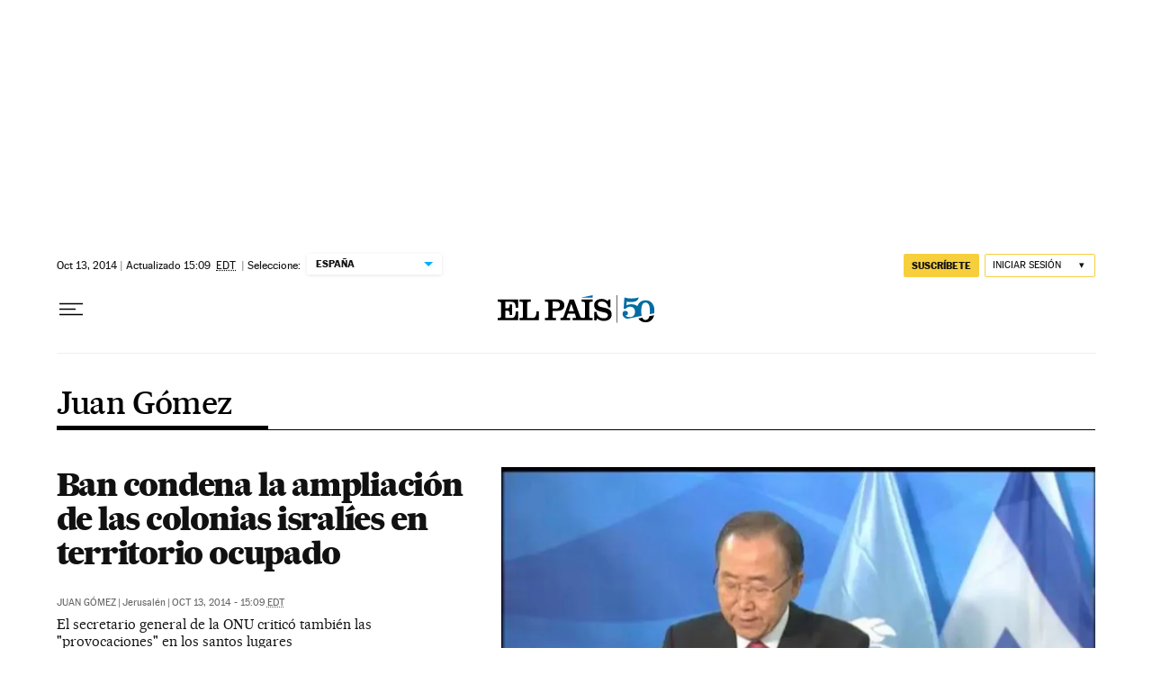

--- FILE ---
content_type: application/javascript; charset=utf-8
request_url: https://fundingchoicesmessages.google.com/f/AGSKWxW8csrgwOVR0OJQ9bC7D78vSa8NnSAdU3g7TTw3036IEbx5wFWUMSzzA2HfkY7KThOquQgGU3s8vmzR9qBK2RCaDTyC7fscOj_2MwFOeCPBRH_xtoIU7MW1-Mz690hfHXNyvG4GspC9WVudyr2WCvvCKSi1fecqsJljjdMx_LL-YLsJVKuvugGvWFkI/__adsframe._adserve.&adstype=/adlabel_/adsservedby.
body_size: -1291
content:
window['f0c0e76b-e570-428d-b608-7aa22b2dfa6c'] = true;